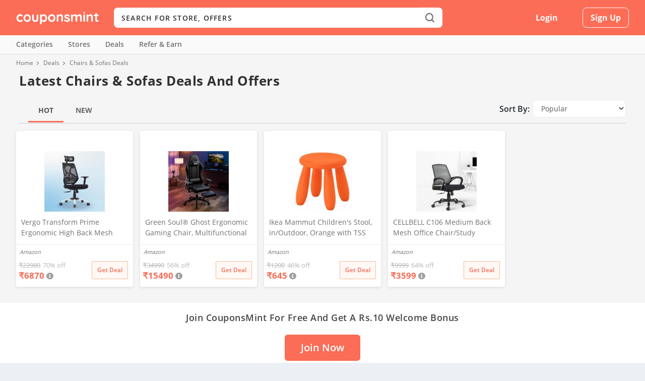

--- FILE ---
content_type: text/html;charset=UTF-8
request_url: https://couponsmint.com/deal/category/chairs-and-sofas
body_size: 14164
content:









<!DOCTYPE html>
<!--[if IE 6]>
<html id="ie6" lang="en-US" prefix="og: http://ogp.me/ns#">
<![endif]-->
<!--[if IE 7]>
<html id="ie7" lang="en-US" prefix="og: http://ogp.me/ns#">
<![endif]-->
<!--[if IE 8]>
<html id="ie8" lang="en-US" prefix="og: http://ogp.me/ns#">
<![endif]-->
<!--[if !(IE 6) | !(IE 7) | !(IE 8)  ]><!-->
<html lang="en-US" prefix="og: http://ogp.me/ns#">
<!--<![endif]-->
<head>
    <meta charset="utf-8">
    <meta http-equiv="X-UA-Compatible" content="IE=edge">
    <meta name="viewport" content="width=device-width, initial-scale=1, shrink-to-fit=no">
    <link rel="shortcut icon" href="/cmint/images/cm-fav.png" />
    








    

    


    


    

    

    

    
        <title>Best Online Chairs & Sofas Deals Today & Discounts Right Now Jan 2026</title>
        <meta name="description" content="Find hot Chairs & Sofas deals in Jan 2026. Get latest Chairs & Sofas deals discounts, offers and more at CouponsMint.com"/>
        <link rel="canonical" href="https://couponsmint.com/deal/category/chairs-and-sofas" />
    

    

    

    


    

    


    

    
    

    

    



    
<link rel="preconnect" href="//www.googletagmanager.com"/>
<link rel="preconnect" href="//maxcdn.bootstrapcdn.com"/>
<link rel="preconnect" href="//apis.google.com"/>
<link rel="preconnect" href="//www.google.com"/>
<link rel="preconnect" href="//www.gstatic.com"/>
<link rel="preconnect" href="//www.googletagservices.com"/>
<link rel="preconnect" href="//fonts.googleapis.com"/>
<link rel="preconnect" href="//fonts.gstatic.com"/>


    <link rel="preload" href="/cmint/fonts/Open_Sans_400.woff2" as="font" type="font/woff2" crossorigin="anonymous">
    <link rel="preload" href="/cmint/fonts/Open_Sans_400.woff" as="font" type="font/woff" crossorigin="anonymous">
    <link rel="preload" href="/cmint/fonts/Open_Sans_400.ttf" as="font" type="font/ttf" crossorigin="anonymous">


    <meta property="og:locale" content="en_US" />
    <meta property="og:type" content="website" />
    <meta property="og:title" content="" />
    <meta property="og:description" content="" />
    <meta property="og:url" content="https://couponsmint.com/" />
    <meta property="og:site_name" content="CouponsMint" />
    <meta name="twitter:card" content="summary" />
    <meta name="twitter:description" content="" />
    <meta name="twitter:title" content="" />
    <meta name="google-signin-client_id" content="374619456560-l3pkt2q3ijd0409h4rl6uho1kgbrpjpj.apps.googleusercontent.com"/>

    <script type="text/javascript">
        var csrfToken = '';
        var csrfHeader = '';
        var topic = "";
        var pTopic = "";
    </script>
    <script type='application/ld+json'>{"@context":"https:\/\/schema.org","@type":"WebSite","@id":"#website","url":"https:\/\/couponsmint.com\/","name":"CouponsMint","potentialAction":{"@type":"SearchAction","target":"https:\/\/couponsmint.com\/?s={search_term_string}","query-input":"required name=search_term_string"}}</script>
    <style>
        @charset 'UTF-8';a,body,div,form,h4,header,html,img,label,li,nav,p,span,ul{margin:0;padding:0;border:0;font:inherit;vertical-align:baseline}h4{padding-bottom:10px;font-family:'Open Sans',sans-serif;font-weight:700;letter-spacing:.5px;line-height:1.3em;text-transform:capitalize}h4{color:#464646}@font-face{font-family:'Open Sans';src:url('/cmint/fonts/Open_Sans_400.eot');src:url('/cmint/fonts/Open_Sans_400.woff2') format("woff2"),url('/cmint/fonts/Open_Sans_400.woff') format("woff"),url('/cmint/fonts/Open_Sans_400.ttf') format("truetype"),url('/cmint/fonts/Open_Sans_400.svg#OpenSans') format('svg');font-weight:400;font-style:normal;font-display:swap}@font-face{font-family:'Open Sans';src:url('/cmint/fonts/Open_Sans_600.eot');src:url('/cmint/fonts/Open_Sans_600.woff2') format("woff2"),url('/cmint/fonts/Open_Sans_600.woff') format("woff"),url('/cmint/fonts/Open_Sans_600.ttf') format("truetype"),url('/cmint/fonts/Open_Sans_600.svg#OpenSans') format('svg');font-weight:600;font-style:normal;font-display:swap}@font-face{font-family:'Open Sans';src:url('/cmint/fonts/Open_Sans_700.eot');src:url('/cmint/fonts/Open_Sans_700.woff2') format("woff2"),url('/cmint/fonts/Open_Sans_700.woff') format("woff"),url('/cmint/fonts/Open_Sans_700.ttf') format("truetype");font-weight:700;font-style:normal;font-display:swap}@font-face{font-family:ET-Extra;src:url('/cmint/fonts/ET-Extra.eot');src:url('/cmint/fonts/ET-Extra.eot?#iefix') format("embedded-opentype"),url('/cmint/fonts/ET-Extra.woff') format("woff"),url('/cmint/fonts/ET-Extra.ttf') format("truetype"),url('/cmint/fonts/ET-Extra.svg#ET-Extra') format("svg");font-weight:400;font-style:normal;font-display:swap}@font-face{font-family:'Font Awesome 5 Free';font-style:normal;font-weight:400;font-display:auto;src:url("https://cdnjs.cloudflare.com/ajax/libs/font-awesome/5.9.0/webfonts/fa-regular-400.eot");src:url("https://cdnjs.cloudflare.com/ajax/libs/font-awesome/5.9.0/webfonts/fa-regular-400.eot?#iefix") format("embedded-opentype"),url("https://cdnjs.cloudflare.com/ajax/libs/font-awesome/5.9.0/webfonts/fa-regular-400.woff2") format("woff2"),url("https://cdnjs.cloudflare.com/ajax/libs/font-awesome/5.9.0/webfonts/fa-regular-400.woff") format("woff"),url("https://cdnjs.cloudflare.com/ajax/libs/font-awesome/5.9.0/webfonts/fa-regular-400.ttf") format("truetype"),url("https://cdnjs.cloudflare.com/ajax/libs/font-awesome/5.9.0/webfonts/fa-regular-400.svg#fontawesome") format("svg")}@font-face{font-family:'Font Awesome 5 Free';font-style:normal;font-weight:900;font-display:auto;src:url("https://cdnjs.cloudflare.com/ajax/libs/font-awesome/5.9.0/webfonts/fa-solid-900.eot");src:url("https://cdnjs.cloudflare.com/ajax/libs/font-awesome/5.9.0/webfonts/fa-solid-900.eot?#iefix") format("embedded-opentype"),url("https://cdnjs.cloudflare.com/ajax/libs/font-awesome/5.9.0/webfonts/fa-solid-900.woff2") format("woff2"),url("https://cdnjs.cloudflare.com/ajax/libs/font-awesome/5.9.0/webfonts/fa-solid-900.woff") format("woff"),url("https://cdnjs.cloudflare.com/ajax/libs/font-awesome/5.9.0/webfonts/fa-solid-900.ttf") format("truetype"),url("https://cdnjs.cloudflare.com/ajax/libs/font-awesome/5.9.0/webfonts/fa-solid-900.svg#fontawesome") format("svg")}a,p{word-break:break-word}#main-content .container{max-width:1220px}img{max-width:100%}body{-moz-osx-font-smoothing:grayscale;-webkit-font-smoothing:antialiased}a,body,div,form,h3,h4,header,html,img,label,li,nav,p,span,ul{margin:0;padding:0;border:0;font:inherit;vertical-align:baseline}body,p,ul{line-height:1.7em}header,nav{display:block}body{color:#20292f;background:#ecf0f5;padding:0;margin:0;font-family:'Open Sans',sans-serif;font-size:16px;font-weight:400}a{text-decoration:none;word-wrap:break-word}h3,h4{padding-bottom:10px;font-family:'Open Sans',sans-serif;font-weight:700;letter-spacing:.5px;line-height:1.3em;text-transform:capitalize}h3{font-size:20px}h4{font-size:18px}h3,h4{color:#464646}ul{list-style:none;padding:.7em 0 .3em 1.143em}p{margin-bottom:1.6em;word-wrap:break-word}p:last-of-type{margin-bottom:0}ul{list-style-type:disc}ul li{margin-bottom:.7em}.clearfix:after{content:'';clear:both;display:block;width:0;height:0;overflow:hidden;visibility:hidden}img{height:auto}input::-webkit-input-placeholder,input[type=text]::-webkit-input-placeholder{color:inherit;font-size:inherit;font-family:inherit;font-weight:600;letter-spacing:1.2px;text-transform:uppercase}input::-moz-placeholder,input[type=text]::-moz-placeholder{color:inherit;font-size:inherit;font-family:inherit;font-weight:600;letter-spacing:1.2px;text-transform:uppercase}input:-ms-input-placeholder,input[type=text]:-ms-input-placeholder{color:inherit;font-size:inherit;font-family:inherit;font-weight:600;letter-spacing:1.2px;text-transform:uppercase}input::-webkit-search-cancel-button,input::-webkit-search-decoration,input::-webkit-search-results-button,input::-webkit-search-results-decoration,input[type=text]::-webkit-search-cancel-button,input[type=text]::-webkit-search-decoration,input[type=text]::-webkit-search-results-button,input[type=text]::-webkit-search-results-decoration{display:none}button{outline:0;display:inline-block;background:rgba(0,0,0,.1);padding:10px 12px;border:0 solid #fff;border-radius:3px;box-shadow:none;color:rgba(0,0,0,.6);font-family:inherit;font-size:inherit;font-weight:600;line-height:normal;text-shadow:none;text-transform:uppercase}#back_to_top{display:block}#back_to_top{z-index:999;position:fixed!important;right:0;bottom:125px;background:rgb(245 116 96);padding:5px;border-radius:3px 0 0 3px;font-size:30px;text-align:center;text-decoration:none;-webkit-transform:translateX(100%);transform:translateX(100%);visibility:hidden}#back_to_top::before{content:'\e630'}#back_to_top.hidden{opacity:0;-webkit-transform:translateX(100%);transform:translateX(100%);visibility:hidden}#back_to_top{color:#fff;position:relative;font-family:ET-Extra!important;speak:none;font-style:normal;font-weight:400;font-variant:normal;text-transform:none;line-height:inherit!important}#page-container{background-color:#f5f5f5}.container{position:relative;width:95%;max-width:1220px;margin:0 auto}#content-area{display:-webkit-box;display:-ms-flexbox;display:flex;-webkit-box-orient:horizontal;-webkit-box-direction:normal;-ms-flex-direction:row;flex-direction:row;-ms-flex-wrap:nowrap;flex-wrap:nowrap;width:100%}*{box-sizing:border-box}.nav li li{padding:0 20px;margin:0}.nav li{position:relative;line-height:1em}.nav li li{position:relative;line-height:2em}.clearfix:after{visibility:hidden;display:block;font-size:0;content:" ";clear:both;height:0}@media only screen and (max-width:1024px){#content-area{display:-webkit-box;display:-ms-flexbox;display:flex;-ms-flex-wrap:wrap;flex-wrap:wrap}}.mfp-hide{display:none!important}button::-moz-focus-inner{padding:0;border:0}#main-content{padding-top:5px}.fa{-moz-osx-font-smoothing:grayscale;-webkit-font-smoothing:antialiased;display:inline-block;font-style:normal;font-variant:normal;text-rendering:auto;line-height:1}.fa-angle-right:before{content:"\f105"}.fa-check:before{content:"\f00c"}.fa{font-family:'Font Awesome 5 Free';font-weight:900}.logo-img{height:auto;vertical-align:middle}.cm-search-inline-black{background-position:center;background-repeat:no-repeat;display:block}.cm-search-inline-black{background-color:#fff;background-image:url([data-uri]);background-size:18px 30px}.pull-left{float:left!important}.pull-right{float:right!important}.text-left{text-align:left!important}.header__top-bar{background-color:#fb6d56;margin:0 0 10px;position:relative;z-index:9999}.header__top-bar .container{height:100%;position:relative}.header__top-bar .header-container{-webkit-align-items:center;align-items:center;display:-webkit-flex;display:-msflex;-webkit-flex-wrap:wrap;flex-wrap:wrap;height:100%;-webkit-justify-content:space-between;justify-content:space-between}.header__top-bar .header-container .cm-logo{margin:0 15px 0 0;width:164px}.header__top-bar .header-container .cm-logo a{display:block}.input-group{position:relative;display:table;border-collapse:separate}@media (min-width:768px){.search-top .input-group .input-group-addon i{height:30px;width:18px}.header__top-bar{height:70px;margin:0}.search-top .input-group .input-group-addon{-webkit-align-items:center;align-items:center;background-color:#fff;border:0;-moz-border-radius:8px;-ms-border-radius:8px;-webkit-border-radius:8px;border-radius:8px;-moz-box-shadow:none;-ms-box-shadow:none;-webkit-box-shadow:none;box-shadow:none;display:-webkit-flex;display:-msflex;display:flex;float:left;height:100%;-webkit-justify-content:center;justify-content:center;outline:0;padding:0;position:absolute;right:0;width:50px;z-index:4}}.search-top{display:-webkit-flex;display:-msflex;display:flex;-webkit-flex-grow:1;flex-grow:1;left:-100%;margin:0;opacity:0;padding:0;position:absolute;top:0;visibility:hidden;width:0;z-index:9999}.search-top #top-search-form{background-color:#fff;width:100%}@media (min-width:768px){.search-top{left:auto;margin:0 15px;opacity:1;position:relative;top:auto;visibility:visible;width:auto}.search-top #top-search-form{-moz-border-radius:8px;-ms-border-radius:8px;-webkit-border-radius:8px;border-radius:8px}}.search-top .search-wrap{display:-webkit-flex;display:-msflex;display:flex;-webkit-flex-direction:row-reverse;flex-direction:row-reverse;-webkit-flex-wrap:wrap;flex-wrap:wrap;width:100%}.search-top .search-wrap .twitter-typeahead{background-color:#fff;-moz-border-radius:8px;-ms-border-radius:8px;-webkit-border-radius:8px;border-radius:8px;display:-webkit-flex;display:-msflex;display:flex;-webkit-flex-grow:1;flex-grow:1;vertical-align:middle;width:100%}.header__top-bar .header-container .top-links{display:-webkit-flex;display:-msflex;display:flex;-webkit-flex-grow:1;flex-grow:1;height:100%}@media (min-width:768px){.header__top-bar .header-container .top-links{-webkit-flex-grow:unset;flex-grow:unset}.header__top-bar .header-container .top-links.guest{width:355px}}.header__top-bar .header-container .top-links .header__top-links-wrap{width:100%}.header__top-bar .header-container .top-links .header__top-links-wrap .header__top-links{-webkit-align-items:center;align-items:center;display:-webkit-flex;display:-msflex;display:flex;-webkit-flex-wrap:wrap;flex-wrap:wrap;height:100%;-webkit-justify-content:flex-end;justify-content:flex-end;margin:0;padding:0;position:relative;width:100%}@media (min-width:768px){.header__top-bar .header-container .top-links .header__top-links-wrap .header__top-links{-webkit-justify-content:space-evenly;justify-content:space-evenly}}.header__top-bar .header-container .top-links .header__top-links-wrap .header__top-links>li{-webkit-align-items:center;align-items:center;display:-webkit-flex;display:-msflex;display:flex;height:100%;-webkit-justify-content:center;justify-content:center;position:relative;vertical-align:middle}.header__top-bar .header-container .top-links .header__top-links-wrap .header__top-links>li:not(.nav-menu-handle):not(.search-handle){display:none}@media (min-width:768px){.header__top-bar .header-container .top-links .header__top-links-wrap .header__top-links>li{-webkit-flex-grow:1;flex-grow:1}.header__top-bar .header-container .top-links .header__top-links-wrap .header__top-links>li:not(.nav-menu-handle):not(.search-handle){display:-webkit-flex;display:-msflex;display:flex}}.header__top-bar .header-container .top-links .header__top-links-wrap .header__top-links>li.signup{-webkit-flex-grow:0;flex-grow:0;-webkit-justify-content:flex-end;justify-content:flex-end;margin-left:15px}.header__top-bar .header-container .top-links .header__top-links-wrap .header__top-links>li:not(.language)>a{-webkit-align-items:center;align-items:center;display:-webkit-flex;display:-msflex;display:flex;font-size:16px;font-weight:500;-webkit-justify-content:center;justify-content:center;position:relative}.header__top-bar .header-container .top-links .header__top-links-wrap .header__top-links>li>a{color:#fff}.header__top-bar .header-container .top-links .header__top-links-wrap .header__top-links>li.signup a{-moz-border-radius:8px;-ms-border-radius:8px;-webkit-border-radius:8px;border-radius:8px;font-weight:800;text-transform:capitalize}.header__top-bar .header-container .top-links .header__top-links-wrap .header__top-links>li.signup a{border:1px solid #fff;background-color:transparent;color:#fff;height:40px;padding:10px 15px}.action{color:#427bf5!important;font-weight:500;outline:0}.search-top .search-wrap #top-search{border:0;-moz-border-radius:8px;-ms-border-radius:8px;-webkit-border-radius:8px;border-radius:8px;background-color:#fff;color:#303030;display:-webkit-flex;display:-msflex;display:flex;-webkit-flex-grow:1;flex-grow:1;font-size:14px;height:50px;padding-left:15px;width:100%;z-index:3}.header-nav{background-color:#fafafa;-moz-box-shadow:0 1px 2px rgba(48,48,48,.1);-ms-box-shadow:0 1px 2px rgba(48,48,48,.1);-webkit-box-shadow:0 1px 2px rgb(48 48 48 / 10%);box-shadow:0 1px 2px rgb(48 48 48 / 10%);margin:0 0 10px;position:relative;z-index:999}@media (min-width:768px){.search-top .search-wrap #top-search{height:40px}.header-nav{margin:0 0 5px}}.header-nav ul{padding:0}.header-nav ul.nav>li{display:inline-block;margin:0 30px 0 0;padding:0;position:relative}.header-nav ul.nav>li>a{-webkit-align-items:center;align-items:center;display:-webkit-flex;display:-msflex;display:flex;font-size:14px;font-weight:600;padding:10px 0;color:#707070}.header-nav ul.nav>li.specials{margin-left:auto;margin-right:0}.header-nav ul.nav>li.specials ol{-webkit-align-items:center;align-items:center;display:-webkit-flex;display:-msflex;display:flex;-webkit-flex-direction:row;flex-direction:row;list-style-type:none;padding:0}.header-nav ul.nav>li.specials .special{margin-right:30px}@-webkit-keyframes jahBounceInDown{60%,75%,90%,from,to{-webkit-animation-timing-function:cubic-bezier(.215,.61,.355,1);animation-timing-function:cubic-bezier(.215,.61,.355,1)}0%{opacity:0;-webkit-transform:translate3d(-50%,-3000px,0);transform:translate3d(-50%,-3000px,0)}60%{opacity:1;-webkit-transform:translate3d(-50%,25px,0);transform:translate3d(-50%,25px,0)}75%{-webkit-transform:translate3d(-50%,-10px,0);transform:translate3d(-50%,-10px,0)}90%{-webkit-transform:translate3d(-50%,5px,0);transform:translate3d(-50%,5px,0)}to{-webkit-transform:translate3d(-50%,0,0);transform:translate3d(-50%,0,0)}}@keyframes jahBounceInDown{60%,75%,90%,from,to{-webkit-animation-timing-function:cubic-bezier(.215,.61,.355,1);animation-timing-function:cubic-bezier(.215,.61,.355,1)}0%{opacity:0;-webkit-transform:translate3d(-50%,-3000px,0);transform:translate3d(-50%,-3000px,0)}60%{opacity:1;-webkit-transform:translate3d(-50%,25px,0);transform:translate3d(-50%,25px,0)}75%{-webkit-transform:translate3d(-50%,-10px,0);transform:translate3d(-50%,-10px,0)}90%{-webkit-transform:translate3d(-50%,5px,0);transform:translate3d(-50%,5px,0)}to{-webkit-transform:translate3d(-50%,0,0);transform:translate3d(-50%,0,0)}}#jah-subscription-prompt .jahanimated{-webkit-animation-duration:1s;animation-duration:1s;-webkit-animation-fill-mode:both;animation-fill-mode:both}#jah-subscription-prompt .jah_prompt_containr{webkit-animation-name:jahBounceInDown;animation-name:jahBounceInDown;webkit-animation-duration:.8s;animation-duration:.8s;-webkit-animation-fill-mode:none;animation-fill-mode:none;position:fixed;top:0;left:50%;background:#f9f9f9;width:430px;height:auto;padding:0;border-radius:0 0 4px 4px;font-family:'Open Sans',sans-serif;z-index:9999999999;box-shadow:0 0 30px rgba(0,0,0,.1);transform:translate(-50%,0);border:1px solid #e6e6e6;padding-bottom:6px}#jah-subscription-prompt .prompt_continer_pdng .jah_img_container{float:left;width:17%;height:100%;padding-left:10px}#jah-subscription-prompt .jah_text_container .jah-dialog-text{overflow:hidden;text-overflow:ellipsis;word-wrap:break-word;color:#5a5a5a;font-size:14px;font-weight:700;line-height:1.4em;margin-bottom:8px;display:-webkit-box;-webkit-line-clamp:2;max-height:42px;-webkit-box-orient:vertical;text-align:left}#jah-subscription-prompt .prompt_continer_pdng .jah_text_container{width:80%;float:right;color:#fff;text-align:left}#jah-subscription-prompt .jah_text_container .jah_description{text-align:left;line-height:16px;word-wrap:break-word;text-overflow:ellipsis;max-height:30px;display:-webkit-box;-webkit-line-clamp:2;-webkit-box-orient:vertical;overflow:hidden;word-wrap:break-word;color:#878484;font-weight:400;font-size:12px}#jah-subscription-prompt .jah_prompt_containr .jah_buttons_container{padding-top:10px;padding-right:10px;text-align:right}#jah-subscription-prompt .jah_buttons_container a.jah_allow_button{white-space:nowrap;background:#0e53a1;display:inline-block;text-align:center;vertical-align:middle;line-height:1;font-size:12px;letter-spacing:1px;min-width:85px;max-width:120px;background-image:none;color:#fff;padding:10px 5px;text-overflow:ellipsis;border-radius:4px;overflow:hidden;text-decoration:none}#jah-subscription-prompt .jah_buttons_container a.jah_block_button{margin:6px;white-space:nowrap;overflow:hidden;border:1px solid #bdbdbd;color:grey;display:inline-block;text-align:center;vertical-align:middle;line-height:1;font-size:12px;letter-spacing:1px;min-width:85px;max-width:120px;background-image:none;background:0;padding:10px 5px;text-overflow:ellipsis;border-radius:4px;text-decoration:none}#jah-subscription-prompt .jah_prompt_containr .prompt_continer_pdng{width:100%;padding:10px 0;float:left}@media screen and (max-width:500px){#jah-subscription-prompt .jah_text_container .jah-dialog-text{font-size:15px;line-height:20px}#jah-subscription-prompt .jah_text_container .jah_description{line-height:16px;font-size:13px;max-height:30px}#jah-subscription-prompt .jah_buttons_container a.jah_allow_button{font-weight:600;min-width:80px;max-width:100px;white-space:nowrap;overflow:hidden;font-size:12px}#jah-subscription-prompt .jah_buttons_container a.jah_block_button{font-weight:600;min-width:80px;max-width:100px;white-space:nowrap;overflow:hidden;font-size:12px}#jah-subscription-prompt .jah_prompt_containr{position:fixed;top:auto;bottom:0;width:100%;padding:10px 0;padding-bottom:4px}#jah-subscription-prompt .prompt_continer_pdng .jah_img_container{padding-left:10px}#jah-subscription-prompt .prompt_continer_pdng .jah_text_container{padding-right:10px;width:74%}}@media only screen and (max-width:800px) and (min-width:601px){#jah-subscription-prompt .jah_prompt_containr{webkit-animation-name:jahBounceInDown;animation-name:jahBounceInDown;webkit-animation-duration:.8s;animation-duration:.8s;-webkit-animation-fill-mode:none;animation-fill-mode:none;position:fixed;top:0;left:50%;background:#f9f9f9;width:430px;height:auto;padding:0;border-radius:0 0 4px 4px;font-family:'Open Sans',sans-serif;z-index:9999999999;box-shadow:0 0 30px rgba(0,0,0,.1);transform:translate(-50%,0);border:1px solid #e6e6e6;padding-bottom:6px}}
        ol,ul{list-style: none}
    </style>
    <link rel="stylesheet" type="text/css" href="/cmint/css/cm.css?v=1.4">
    <link rel="stylesheet" href="https://cdnjs.cloudflare.com/ajax/libs/font-awesome/5.9.0/css/all.css">
    <link rel="stylesheet" type="text/css" href="//cdn.jsdelivr.net/npm/slick-carousel@1.8.1/slick/slick.css"/>
    <link rel="stylesheet" href="/cmint/css/easy-autocomplete.min.css">
    <link rel="stylesheet" href="/cmint/css/simple-notify.min.css">
    <!-- Global site tag (gtag.js) - Google Analytics -->
<script async src="https://www.googletagmanager.com/gtag/js?id=G-KZKNZ6X7Q7"></script>
<script>
    var host = window.location.hostname;
    if(host != "localhost"){
        window.dataLayer = window.dataLayer || [];
        function gtag(){dataLayer.push(arguments);}
        gtag('js', new Date());

        gtag('config', 'G-KZKNZ6X7Q7');
    }
</script>

</head>
<body class="page-template-default body-store page page-id-14908 theme-Extra woocommerce-js et_extra et_fixed_nav et_smooth_scroll et_pb_gutters3 et_primary_nav_dropdown_animation_flipInX et_secondary_nav_dropdown_animation_Default et_includes_sidebar et-db chrome">

<div id="page-container" class="page-container">
    


<div class="site-overlay"></div>
<header>
    <div class="header__top-bar" id="header">
        <div class="container">
            <div class="header-container clearfix">
                <div class="cm-logo pull-left text-left">
                    <a rel="home" href="/"><img alt="CouponsMint" class="logo-img" src="/cmint/images/couponsmint.png"/></a>
                </div>
                <div class="search-top">
                    <form action="/search" id="top-search-form" class="store-search text-left">
                        <div class="input-group search-wrap">
                            <button type="submit" class="input-group-addon"><i class="cm-search-inline-black"></i></button>
                            <span class="twitter-typeahead">
                                <input type="text" name="q" required placeholder="Search for store, offers" autocomplete="off" id="top-search"  class="">
                            </span>
                        </div>
                    </form>
                </div>
                <div class="top-links guest pull-right">
                    <div class="header__top-links-wrap">
                        
                            
                            
                                <ul class="header__top-links pull-right">
                                    <li></li>
                                    <li></li>
                                    <li class="signin">
                                        <a class="loginbox signin_model">Login</a>
                                    </li>
                                    <li class="signup">
                                        <a class="signupbox signup_model">Sign Up</a>
                                    </li>
                                </ul>
                            
                        

                    </div>
                </div>
            </div>
        </div>
    </div>
    <nav class="header-nav">
        <div class="container">

            <ul class="nav links clearfix">
                <li>
                    <a href="/categories">Categories</a>
                </li>
                <li>
                    <a href="/stores">Stores</a>
                </li>
                <li>
                    <a href="/deals">Deals</a>
                </li>
                <li>
                    <a href="/refer-and-earn"><b>Refer & Earn</b></a>
                    <!--<a href="/referral-giveaway"><b>Referral Giveaway</b></a>-->
                </li>
                <!--
                <li>
                    <a href="/earn-free-cash/cmint-mail"><b>Earn Free Cash</b></a>
                </li>
                -->

    

                <li class="specials">
                    <ol>
                        <li class="special"></li>
                        <li class="special"></li>
                    </ol>
                </li>
            </ul>
        </div>
    </nav>
</header>

<script type="text/javascript">

</script>
    









<nav class="breadcrumb">
    <div class="container">
        <div class="cm-row">
            <div class="cm-col-xs-12 no-lpadd">
                <ol itemscope="" itemtype="http://schema.org/BreadcrumbList">
                    <li itemprop="itemListElement" itemscope="" itemtype="http://schema.org/ListItem"><a itemprop="item" href="https://couponsmint.com"><span itemprop="name">Home</span></a><meta itemprop="position" content="1"></li>
                    <li itemprop="itemListElement" itemscope="" itemtype="http://schema.org/ListItem"><a itemprop="item" href="https://couponsmint.com/deals"><span itemprop="name">Deals</span></a><meta itemprop="position" content="2"></li>
                    <li itemprop="itemListElement" itemscope="" itemtype="http://schema.org/ListItem"><span itemprop="name">Chairs & Sofas Deals</span><meta itemprop="position" content="3"></li>
                </ol>
            </div>
        </div>
    </div>
</nav>
<div id="main-content">
    <div class="container">
        <div class="cm-row">

            <div class="cm-col-sm-12 cm-col-lg-12 cm-col-xs-12 no-padding" style="height: 90px">
                <h1>Latest Chairs & Sofas Deals and Offers</h1>
                <div class="cm-main-col-12 inner-nav">
                    <ul class="nav nav-tabs">
                        
                            
                                <li class="active"><a href="/deal/category/chairs-and-sofas">Hot</a></li>
                                <li><a href="/deal/category/chairs-and-sofas/new">New</a></li>
                            
                            
                            
                        
                        <li style="float: right; ">
                            <div class="sortby">
                                <span>Sort By:</span>
                                <select id="sortby" name="sortby">
                                    <option>Popular</option>
                                    <option value="DISCOUNT_ASC">Discount - Low to High</option>
                                    <option value="DISCOUNT_DESC">Discount - High to Low</option>
                                    <option value="PRICE_ASC">Price - Low to High</option>
                                    <option value="PRICE_DESC">Price - High to Low</option>
                                </select>
                            </div>

                        </li>
                    </ul>

                </div>
            </div>
            <div class="cm-col-sm-12 cm-col-lg-12 cm-col-xs-12 pd-lr0">

                <div class="deals-container clearfix">
                    <div class="margin" id="deals">
                        
                            <div class="deal-card-holder">
                                <div class="deal-card height-auto">
                                    <p class="img-container">
                                        <a href="/deal/vergo-transform-prime-ergonomic-high-back-mesh-office-chair-lumbar-support-adjustable-2d-armrests-multi-lock-synchro-mechanism-metal-base-home-office-desk-chair-3-years-warranty-black">
                                            <img src="https://couponsmint.com/cmint/images/deal/cp/9h/cp9h2r6i8xkruxm5ahbufg-md.jpg">
                                        </a>
                                    </p>
                                    <p class="card-title">
                                        <a title="Vergo Transform Prime Ergonomic High Back Mesh Office Chair | Lumbar Support, Adjustable 2D Armrests, Multi Lock Synchro Mechanism, Metal Base | Home Office Desk Chair, 3 Years Warranty (Black)" href="/deal/vergo-transform-prime-ergonomic-high-back-mesh-office-chair-lumbar-support-adjustable-2d-armrests-multi-lock-synchro-mechanism-metal-base-home-office-desk-chair-3-years-warranty-black">Vergo Transform Prime Ergonomic High Back Mesh Office Chair | Lumbar Support, Adjustable 2D Armrests, Multi Lock Synchro Mechanism, Metal Base | Home Office Desk Chair, 3 Years Warranty (Black)</a>
                                    </p>
                                    <div class="deal-col12 store-info">
                                        <div class="store deal-col5">
                                            <p class="store-name">
                                                <a href="/amazon-coupons?type=deals">Amazon</a>
                                            </p>
                                        </div>
                                        <div class="added-info deal-col5">
                                            <p class="time-ago"></p>
                                        </div>
                                    </div>
                                    <div class="deal-col12 no-padding get-deal-box">
                                        <div class="deal-col7 no-padding price-holder">
                                            <div class="deal-col12 no-padding price-cont">
                                                
                                                    
                                                    
                                                        <p class="mrp"><del><i>₹</i>22980</del><span class="off">70% off</span></p>
                                                        <p class="ptp"><i>₹</i>6870</p>
                                                        <div data-html="true" data-toggle="tooltip" data-placement="top" data-boundary="window" data-offset="0,10" title="" data-original-title="Price as of 2026-01-21 14:25:29 <br></div>Product prices and availability are accurate as of the date/time indicated and are subject to change. Any price and availability information displayed on Amazon.in at the time of purchase will apply to the purchase of this product.">
                                                            <i class="fa fa-info-circle" style="color: #9e9fa0; font-size: 14px; margin: 4px !important; position: absolute;" aria-hidden="true"></i>
                                                        </div>
                                                    
                                                

                                            </div>
                                        </div>
                                        <div class="deal-col5 no-padding get-deal">
                                            <a target="_blank" href="/deal/shop-now?id=CKci75hWHW7u9z9SXSbqNw==&s=amazon" class="btn">Get Deal</a>
                                        </div>
                                    </div>
                                </div>

                            </div>

                        
                            <div class="deal-card-holder">
                                <div class="deal-card height-auto">
                                    <p class="img-container">
                                        <a href="/deal/green-soul-ghost-ergonomic-gaming-chair-multifunctional-computer-chair-with-premium-pu-leather-upholstery-4d-armrest-integrated-footrest-sturdy-metal-base-180-back-recline-black">
                                            <img src="https://couponsmint.com/cmint/images/deal/wk/hj/wkhj1ldzoikfcaddpaeifq-md.jpg">
                                        </a>
                                    </p>
                                    <p class="card-title">
                                        <a title="Green Soul® Ghost Ergonomic Gaming Chair, Multifunctional Computer Chair with Premium PU Leather Upholstery, 4D Armrest, Integrated Footrest, Sturdy Metal Base& 180° Back Recline (Black)" href="/deal/green-soul-ghost-ergonomic-gaming-chair-multifunctional-computer-chair-with-premium-pu-leather-upholstery-4d-armrest-integrated-footrest-sturdy-metal-base-180-back-recline-black">Green Soul® Ghost Ergonomic Gaming Chair, Multifunctional Computer Chair with Premium PU Leather Upholstery, 4D Armrest, Integrated Footrest, Sturdy Metal Base& 180° Back Recline (Black)</a>
                                    </p>
                                    <div class="deal-col12 store-info">
                                        <div class="store deal-col5">
                                            <p class="store-name">
                                                <a href="/amazon-coupons?type=deals">Amazon</a>
                                            </p>
                                        </div>
                                        <div class="added-info deal-col5">
                                            <p class="time-ago"></p>
                                        </div>
                                    </div>
                                    <div class="deal-col12 no-padding get-deal-box">
                                        <div class="deal-col7 no-padding price-holder">
                                            <div class="deal-col12 no-padding price-cont">
                                                
                                                    
                                                    
                                                        <p class="mrp"><del><i>₹</i>34990</del><span class="off">56% off</span></p>
                                                        <p class="ptp"><i>₹</i>15490</p>
                                                        <div data-html="true" data-toggle="tooltip" data-placement="top" data-boundary="window" data-offset="0,10" title="" data-original-title="Price as of 2026-01-21 14:36:42 <br></div>Product prices and availability are accurate as of the date/time indicated and are subject to change. Any price and availability information displayed on Amazon.in at the time of purchase will apply to the purchase of this product.">
                                                            <i class="fa fa-info-circle" style="color: #9e9fa0; font-size: 14px; margin: 4px !important; position: absolute;" aria-hidden="true"></i>
                                                        </div>
                                                    
                                                

                                            </div>
                                        </div>
                                        <div class="deal-col5 no-padding get-deal">
                                            <a target="_blank" href="/deal/shop-now?id=BCHiBBKDJLhnDjC4dizhDA==&s=amazon" class="btn">Get Deal</a>
                                        </div>
                                    </div>
                                </div>

                            </div>

                        
                            <div class="deal-card-holder">
                                <div class="deal-card height-auto">
                                    <p class="img-container">
                                        <a href="/deal/ikea-mammut-childrens-stool-in-outdoor-orange-with-tss-cotton-balls-5-pieces">
                                            <img src="https://couponsmint.com/cmint/images/deal/cx/zf/cxzf9zxlorhfei6jlhfyiq-md.jpg">
                                        </a>
                                    </p>
                                    <p class="card-title">
                                        <a title="Ikea Mammut Children's Stool, in/Outdoor, Orange with TSS Cotton Balls (5 Pieces)" href="/deal/ikea-mammut-childrens-stool-in-outdoor-orange-with-tss-cotton-balls-5-pieces">Ikea Mammut Children's Stool, in/Outdoor, Orange with TSS Cotton Balls (5 Pieces)</a>
                                    </p>
                                    <div class="deal-col12 store-info">
                                        <div class="store deal-col5">
                                            <p class="store-name">
                                                <a href="/amazon-coupons?type=deals">Amazon</a>
                                            </p>
                                        </div>
                                        <div class="added-info deal-col5">
                                            <p class="time-ago"></p>
                                        </div>
                                    </div>
                                    <div class="deal-col12 no-padding get-deal-box">
                                        <div class="deal-col7 no-padding price-holder">
                                            <div class="deal-col12 no-padding price-cont">
                                                
                                                    
                                                    
                                                        <p class="mrp"><del><i>₹</i>1200</del><span class="off">46% off</span></p>
                                                        <p class="ptp"><i>₹</i>645</p>
                                                        <div data-html="true" data-toggle="tooltip" data-placement="top" data-boundary="window" data-offset="0,10" title="" data-original-title="Price as of 2026-01-21 14:51:54 <br></div>Product prices and availability are accurate as of the date/time indicated and are subject to change. Any price and availability information displayed on Amazon.in at the time of purchase will apply to the purchase of this product.">
                                                            <i class="fa fa-info-circle" style="color: #9e9fa0; font-size: 14px; margin: 4px !important; position: absolute;" aria-hidden="true"></i>
                                                        </div>
                                                    
                                                

                                            </div>
                                        </div>
                                        <div class="deal-col5 no-padding get-deal">
                                            <a target="_blank" href="/deal/shop-now?id=J6NN9xrYfdNA9VFfHwnZSA==&s=amazon" class="btn">Get Deal</a>
                                        </div>
                                    </div>
                                </div>

                            </div>

                        
                            <div class="deal-card-holder">
                                <div class="deal-card height-auto">
                                    <p class="img-container">
                                        <a href="/deal/cellbell-c106-medium-back-mesh-office-chair-study-chair-revolving-chair-computer-chair-for-work-from-home-metal-base-height-adjustable-reclining-chair-grey">
                                            <img src="https://couponsmint.com/cmint/images/deal/hq/ml/hqmly0xzx5z0u8x0we2hfg-md.jpg">
                                        </a>
                                    </p>
                                    <p class="card-title">
                                        <a title="CELLBELL C106 Medium Back Mesh Office Chair/Study Chair/Revolving Chair/Computer Chair for Work from Home Metal Base Height Adjustable Reclining Chair [Grey]" href="/deal/cellbell-c106-medium-back-mesh-office-chair-study-chair-revolving-chair-computer-chair-for-work-from-home-metal-base-height-adjustable-reclining-chair-grey">CELLBELL C106 Medium Back Mesh Office Chair/Study Chair/Revolving Chair/Computer Chair for Work from Home Metal Base Height Adjustable Reclining Chair [Grey]</a>
                                    </p>
                                    <div class="deal-col12 store-info">
                                        <div class="store deal-col5">
                                            <p class="store-name">
                                                <a href="/amazon-coupons?type=deals">Amazon</a>
                                            </p>
                                        </div>
                                        <div class="added-info deal-col5">
                                            <p class="time-ago"></p>
                                        </div>
                                    </div>
                                    <div class="deal-col12 no-padding get-deal-box">
                                        <div class="deal-col7 no-padding price-holder">
                                            <div class="deal-col12 no-padding price-cont">
                                                
                                                    
                                                    
                                                        <p class="mrp"><del><i>₹</i>9999</del><span class="off">64% off</span></p>
                                                        <p class="ptp"><i>₹</i>3599</p>
                                                        <div data-html="true" data-toggle="tooltip" data-placement="top" data-boundary="window" data-offset="0,10" title="" data-original-title="Price as of 2026-01-21 14:52:06 <br></div>Product prices and availability are accurate as of the date/time indicated and are subject to change. Any price and availability information displayed on Amazon.in at the time of purchase will apply to the purchase of this product.">
                                                            <i class="fa fa-info-circle" style="color: #9e9fa0; font-size: 14px; margin: 4px !important; position: absolute;" aria-hidden="true"></i>
                                                        </div>
                                                    
                                                

                                            </div>
                                        </div>
                                        <div class="deal-col5 no-padding get-deal">
                                            <a target="_blank" href="/deal/shop-now?id=VOMR2-AZEfWOfFtlzMAqMA==&s=amazon" class="btn">Get Deal</a>
                                        </div>
                                    </div>
                                </div>

                            </div>

                        
                        
                            
                            
                                <input type="hidden" class="nextPage" value="-1">
                            
                        
                    </div>
                </div>
            </div>
        </div>
        

    </div><!--.container-->
</div><!--#main-content-->



<!-- div to display the UI to allow the request for permission to
notify the user. This is shown if the app has not yet been
granted permission to notify. -->
<div id="permission_div" style="display: none;">
    <h4>Needs Permission</h4>
    <p id="token"></p>
    <button class="mdl-button mdl-js-button mdl-button--raised mdl-button--colored"
            onclick="requestPermission()">Request Permission</button>
</div>
<!-- div to display messages received by this app. -->
<div id="messages"></div>





<div id="jahmiddle-box" style="display: none;">
    <style>@-webkit-keyframes jahBounceInDown{60%,75%,90%,from,to{-webkit-animation-timing-function:cubic-bezier(.215,.61,.355,1);animation-timing-function:cubic-bezier(.215,.61,.355,1)}0%{opacity:0;-webkit-transform:translate3d(-50%,-3000px,0);transform:translate3d(-50%,-3000px,0)}60%{opacity:1;-webkit-transform:translate3d(-50%,25px,0);transform:translate3d(-50%,25px,0)}75%{-webkit-transform:translate3d(-50%,-10px,0);transform:translate3d(-50%,-10px,0)}90%{-webkit-transform:translate3d(-50%,5px,0);transform:translate3d(-50%,5px,0)}to{-webkit-transform:translate3d(-50%,0,0);transform:translate3d(-50%,0,0)}}@keyframes jahBounceInDown{60%,75%,90%,from,to{-webkit-animation-timing-function:cubic-bezier(.215,.61,.355,1);animation-timing-function:cubic-bezier(.215,.61,.355,1)}0%{opacity:0;-webkit-transform:translate3d(-50%,-3000px,0);transform:translate3d(-50%,-3000px,0)}60%{opacity:1;-webkit-transform:translate3d(-50%,25px,0);transform:translate3d(-50%,25px,0)}75%{-webkit-transform:translate3d(-50%,-10px,0);transform:translate3d(-50%,-10px,0)}90%{-webkit-transform:translate3d(-50%,5px,0);transform:translate3d(-50%,5px,0)}to{-webkit-transform:translate3d(-50%,0,0);transform:translate3d(-50%,0,0)}}#jah-subscription-prompt .jahanimated{-webkit-animation-duration:1s;animation-duration:1s;-webkit-animation-fill-mode:both;animation-fill-mode:both}#jah-subscription-prompt .jah_prompt_containr{webkit-animation-name:jahBounceInDown;animation-name:jahBounceInDown;webkit-animation-duration:.8s;animation-duration:.8s;-webkit-animation-fill-mode:none;animation-fill-mode:none;position:fixed;top:0;left:50%;background:#f9f9f9;width:430px;height:auto;padding:0;border-radius:0 0 4px 4px;font-family:'Open Sans',sans-serif;z-index:9999999999;box-shadow:0 0 30px rgba(0,0,0,.1);transform:translate(-50%,0);border:1px solid #e6e6e6;padding-bottom:6px}#jah-subscription-prompt .prompt_continer_pdng .jah_img_container{float:left;width:17%;height:100%;padding-left:10px}#jah-subscription-prompt .jah_text_container .jah-dialog-text{overflow:hidden;text-overflow:ellipsis;word-wrap:break-word;color:#5a5a5a;font-size:14px;font-weight:700;line-height:1.4em;margin-bottom:8px;display:-webkit-box;-webkit-line-clamp:2;max-height:42px;-webkit-box-orient:vertical;text-align:left}#jah-subscription-prompt .prompt_continer_pdng .jah_text_container{width:80%;float:right;color:#fff;text-align:left}#jah-subscription-prompt .jah_text_container .jah_description{text-align:left;line-height:16px;word-wrap:break-word;text-overflow:ellipsis;max-height:30px;display:-webkit-box;-webkit-line-clamp:2;-webkit-box-orient:vertical;overflow:hidden;word-wrap:break-word;color:#878484;font-weight:400;font-size:12px}#jah-subscription-prompt .jah_prompt_containr .jah_buttons_container{padding-top:10px;padding-right:10px;text-align:right}#jah-subscription-prompt .jah_buttons_container a.jah_allow_button{white-space:nowrap;background:#0e53a1;display:inline-block;text-align:center;vertical-align:middle;line-height:1;font-size:12px;letter-spacing:1px;min-width:85px;max-width:120px;cursor:pointer;background-image:none;color:#fff;padding:10px 5px;text-overflow:ellipsis;border-radius:4px;overflow:hidden;text-decoration:none}#jah-subscription-prompt .jah_buttons_container a.jah_allow_button:hover{background:#2973c5;color:#fff}#jah-subscription-prompt .jah_buttons_container a.jah_block_button{margin:6px;white-space:nowrap;overflow:hidden;border:1px solid #bdbdbd;color:grey;display:inline-block;text-align:center;vertical-align:middle;line-height:1;font-size:12px;letter-spacing:1px;min-width:85px;max-width:120px;cursor:pointer;background-image:none;background:0;padding:10px 5px;text-overflow:ellipsis;border-radius:4px;text-decoration:none}#jah-subscription-prompt .jah_buttons_container a.jah_block_button:hover{color:#fff;background:#bbb}#jah-subscription-prompt .jah_prompt_containr .jahbranding{width:auto;margin-right:8px;margin-bottom:-2px;float:right}#jah-subscription-prompt .jah_prompt_containr .prompt_continer_pdng{width:100%;padding:10px 0;float:left}#jah-subscription-prompt .jah_prompt_containr .pwrd-img{padding-left:10px;float:left;margin-top:2.6%}#jah-subscription-prompt .jah_prompt_containr .d-display{display:block}#jah-subscription-prompt .jah_prompt_containr .m-display{display:none}@media screen and (max-width:500px){#jah-subscription-prompt .jah_prompt_containr .d-display{display:none}#jah-subscription-prompt .jah_prompt_containr .m-display{display:block}#jah-subscription-prompt .jah_text_container .jah-dialog-text{font-size:15px;line-height:20px}#jah-subscription-prompt .jah_text_container .jah_description{line-height:16px;font-size:13px;max-height:30px}#jah-subscription-prompt .jah_buttons_container a.jah_allow_button{font-weight:600;min-width:80px;max-width:100px;white-space:nowrap;overflow:hidden;font-size:12px}#jah-subscription-prompt .jah_buttons_container a.jah_block_button{font-weight:600;min-width:80px;max-width:100px;white-space:nowrap;overflow:hidden;font-size:12px}#jah-subscription-prompt .jah_prompt_containr{position:fixed;top:auto;bottom:0;width:100%;padding:10px 0;padding-bottom:4px}#jah-subscription-prompt .prompt_continer_pdng .jah_img_container{padding-left:10px}#jah-subscription-prompt .prompt_continer_pdng .jah_text_container{padding-right:10px;width:74%}}@media only screen and (max-width:800px) and (min-width:601px){#jah-subscription-prompt .jah_prompt_containr{webkit-animation-name:jahBounceInDown;animation-name:jahBounceInDown;webkit-animation-duration:.8s;animation-duration:.8s;-webkit-animation-fill-mode:none;animation-fill-mode:none;position:fixed;top:0;left:50%;background:#f9f9f9;width:430px;height:auto;padding:0;border-radius:0 0 4px 4px;font-family:'Open Sans',sans-serif;z-index:9999999999;box-shadow:0 0 30px rgba(0,0,0,.1);transform:translate(-50%,0);border:1px solid #e6e6e6;padding-bottom:6px}}</style>
    <div id="jah-subscription-prompt">
        <div class="jah_prompt_containr jahanimated jahBounceInDown">
            <div class="prompt_continer_pdng jah-inline">
                <div class="jah_img_container">
                    <img class="jah_img" src="/cmint/images/bell.png" width="60" height="60">
                </div>
                <div class="jah_text_container">
                    <div class="jah-dialog-text">Click on allow to subscribe to free job alerts</div>
                    <div class="jah_description">Stay updated with the latest job notifications on our site</div>
                </div>
            </div>
            <div style="width: 100%;">
                <div class="jah_buttons_container">
                    <a onclick="jahOpenPopup();" href="javascript:void(0)" class="jah_allow_button">Allow</a> <a onclick="jahCloseDialog();" href="javascript:void(0)" class="jah_block_button">Later</a>
                </div>
            </div>
        </div>
    </div>
</div>
<div id="signup_popup" class="mfp-hide">

    <div class="signup-box clearfix">

        <div class="header">
            <div class="container">
                <i class="mfp-close mfp-custom-close" id="mfp-custom-close" style="top: -35px; left: 370px"></i>
                <div class="cm-logo">
                    <img src="/cmint/images/couponsmint2.png" height="26">
                </div>
                <div class="subheader">
                    <p>
                        Join CouponsMint and Get a <strong>Rs.10</strong> Welcome Bonus.
                    </p>
                </div>
            </div>
        </div>
        <div class="body">
            <div class="container">
                <a href="/oauth/google-signin" class="btn btn-google btn-block">
                    <span class="gi"> <svg viewBox="0 0 533.5 544.3" xmlns="http://www.w3.org/2000/svg"><path d="M533.5 278.4c0-18.5-1.5-37.1-4.7-55.3H272.1v104.8h147c-6.1 33.8-25.7 63.7-54.4 82.7v68h87.7c51.5-47.4 81.1-117.4 81.1-200.2z" fill="#4285f4"></path><path d="M272.1 544.3c73.4 0 135.3-24.1 180.4-65.7l-87.7-68c-24.4 16.6-55.9 26-92.6 26-71 0-131.2-47.9-152.8-112.3H28.9v70.1c46.2 91.9 140.3 149.9 243.2 149.9z" fill="#34a853"></path><path d="M119.3 324.3c-11.4-33.8-11.4-70.4 0-104.2V150H28.9c-38.6 76.9-38.6 167.5 0 244.4l90.4-70.1z" fill="#fbbc04"></path><path d="M272.1 107.7c38.8-.6 76.3 14 104.4 40.8l77.7-77.7C405 24.6 339.7-.8 272.1 0 169.2 0 75.1 58 28.9 150l90.4 70.1c21.5-64.5 81.8-112.4 152.8-112.4z" fill="#ea4335"></path></svg> </span>
                    Sign Up with Google
                </a>
            </div>

        </div>
        <p class="agreement">By joining, you agree to our <a>Privacy Policy</a> and <a>Terms of Use</a>.</p>
        <div class="footer">
            <div class="container">
                <div class="cm-row">
                    <div class="cm-col-xs-12"> All ready a user? <a class="loginbox various link signin_model" href="https://couponsmint.com/login">Log In</a></div>
                </div>
            </div>
        </div>
    </div>
</div>

<div id="login_popup" class="mfp-hide">

    <div class="signup-box clearfix">
        <div class="container">
            <div class="header">

                <i class="mfp-close mfp-custom-close" style="top: -5px; left: 370px"></i>
                <div class="cm-logo">
                    <img src="/cmint/images/couponsmint2.png" height="26">
                </div>
            </div>
            <div class="body">
                <a href="/oauth/google-signin" class="btn btn-google btn-block">
                    <span class="gi"> <svg viewBox="0 0 533.5 544.3" xmlns="http://www.w3.org/2000/svg"><path d="M533.5 278.4c0-18.5-1.5-37.1-4.7-55.3H272.1v104.8h147c-6.1 33.8-25.7 63.7-54.4 82.7v68h87.7c51.5-47.4 81.1-117.4 81.1-200.2z" fill="#4285f4"></path><path d="M272.1 544.3c73.4 0 135.3-24.1 180.4-65.7l-87.7-68c-24.4 16.6-55.9 26-92.6 26-71 0-131.2-47.9-152.8-112.3H28.9v70.1c46.2 91.9 140.3 149.9 243.2 149.9z" fill="#34a853"></path><path d="M119.3 324.3c-11.4-33.8-11.4-70.4 0-104.2V150H28.9c-38.6 76.9-38.6 167.5 0 244.4l90.4-70.1z" fill="#fbbc04"></path><path d="M272.1 107.7c38.8-.6 76.3 14 104.4 40.8l77.7-77.7C405 24.6 339.7-.8 272.1 0 169.2 0 75.1 58 28.9 150l90.4 70.1c21.5-64.5 81.8-112.4 152.8-112.4z" fill="#ea4335"></path></svg> </span>
                    Login with Google
                </a>

                <div class="or text-center">or</div>

                <form method="post" action="/login" id="loginForm">
                    <div class="form-group"><input required type="text" class="form-control" name="email" autocomplete="off" placeholder="Email"></div>
                    <div class="form-group optional"><input required type="password" class="form-control" name="password" autocomplete="off" placeholder="Password"></div>
                    <div class="form-group"><button type="button" id="loginBtn" class="btn">Log In</button></div>
                    <div class="form-group"><label class="error" id="loginMsg" style="display: none;">Invalid Login</label></div>
                </form>
                <div class="actions double">
                    <a></a>
                    <a class="action link forgot-password forgot-pwd-model" >Forgot Password?</a>
                </div>
            </div>
        </div>
        <div class="footer">
            <div class="container">
                <div class="cm-row">
                    <div class="cm-col-xs-12"> Not a member? <a class="loginbox various link signup_model" href="https://couponsmint.com/signup">Sign Up</a></div>
                </div>
            </div>
        </div>
    </div>
</div>


<div id="forgotpwd_popup" class="mfp-hide">

    <div class="signup-box clearfix">
        <div class="container">
            <div class="header">

                <i class="mfp-close mfp-custom-close" style="top: -5px; left: 370px"></i>
                <div class="cm-logo">
                    <img src="/cmint/images/couponsmint2.png" height="26">
                </div>
                <div class="subheader" id="forgotPwdSubHeader">
                    Please enter your registered email address and we will send you reset password link
                </div>
            </div>
            <div class="body">
                <p id="successMsg">
                </p>
                <form method="post" action="/forgot-pwd" id="forgotPwdForm">
                    <div class="form-group">
                        <input required type="text" class="form-control" name="email" autocomplete="off" placeholder="Email">

                    </div>
                    <div class="form-group"><button type="button" class="btn" id="forgotPwdBtn">Send Recovery Link</button></div>
                    <div class="form-group">
                        <label id="fPwdEmailError" class="error" style="display: none"></label>
                        <label id="fPwdEmailSuccess" class="success" style="display: none;"></label>
                    </div>
                </form>
            </div>
        </div>
        <div class="footer">
            <div class="container">
                <div class="cm-row">
                    <div class="cm-col-xs-12"> <a class="loginbox various link signin_model" href="https://couponsmint.com/login">Log In</a>/<a class="loginbox various link signup_model" href="https://couponsmint.com/signup">Sign Up</a></div>
                </div>
            </div>
        </div>
    </div>
</div>
<span title="Back To Top" id="back_to_top" class="hidden"></span>
<script type="text/javascript" src="/cmint/js/jquery-3.2.1.min.js"></script>
<script type="text/javascript" src="/cmint/js/popper-1.11.0.min.js"></script>
<script type="text/javascript" src="/cmint/js/bootstrap-4.0.0-beta.min.js"></script>
<script src="https://apis.google.com/cmint/js/platform.js" async defer></script>
<script src='https://www.google.com/recaptcha/api.js' async defer></script>
<script src="/cmint/js/jquery.easy-autocomplete.min.js"></script>
<script type="text/javascript" src="//cdn.jsdelivr.net/npm/slick-carousel@1.8.1/slick/slick.min.js"></script>
<script src="/cmint/js/simple-notify.min.js"></script>
<script src="/cmint/js/clipboard.min.js"></script>
<script src="/cmint/js/magnific-popup.js"></script>
<link href='/cmint/css/custom-theme/jquery-ui-1.10.4.custom.css' rel='stylesheet'>
<script src="/cmint/js/jquery-ui-1.10.4.custom.min.js"></script>
<script src="/cmint/js/js-cookie.js"></script>
<script src="https://cdn.jsdelivr.net/npm/lazyload@2.0.0-rc.2/lazyload.js"></script>
<!-- NOTE: prior to v2.2.1 tiny-slider.js need to be in <body> -->
<script type="text/javascript">
    var uState = false

    $(document).ready(function () {

        $(".signup_model").on('click', function (e) {
            e.preventDefault();
            signup();
        });

        $(".signin_model").on('click', function (e) {
            e.preventDefault();
            login();
        });

        $(".forgot-pwd-model").on('click', function (e) {
            e.preventDefault();
            $("#forgotPwdSubHeader").show();
            $("#successMsg").hide();
            $("#forgotPwdForm").show();
            $.magnificPopup.open({
                items: {
                    src: '#forgotpwd_popup'
                },
                type: 'inline',
                closeBtnInside: true,
                closeOnBgClick: false,
                enableEscapeKey: false,
                callbacks:{
                    open: function () {

                    },
                    close: function () {
                        console.log('popup closed');
                    }
                }
            });
        });

        $("#mobile-menu-nav .sub-menu-link").click(function(e) {
            e.preventDefault();
            var parent = e.target.parentNode;
            $(parent).next().slideUp(), $(parent).next().is(":visible") || $(parent).next().slideDown();
        });

        $("#trg-mobile-menu").on('click', function(){
            $(".mobile-nav-overlay").addClass("open");
            $(".mobile-nav-overlay").removeClass("close");
        });

        $(".mobile-nav-overlay-close").on('click', function(){
            $(".mobile-nav-overlay").removeClass("open");
        });

        /*

        window.onscroll = function() {stickyMenuHead()};

        var navbar = document.getElementById("sticky_menu_head");
        var sticky = navbar.offsetTop;

        function stickyMenuHead() {
            if (window.pageYOffset >= sticky) {
                navbar.classList.add("sticky")
            } else {
                navbar.classList.remove("sticky");
            }
        }
        */

        var $back_to_top = $('#back_to_top');


        if ($back_to_top.length) {
            $(window).scroll(function () {
                if ($(this).scrollTop() > 400) {
                    $back_to_top.show().removeClass('hidden').addClass('visible');
                } else {
                    $back_to_top.removeClass('visible').addClass('hidden');
                }
            });

            $back_to_top.click(function () {
                $('html, body').animate({
                    scrollTop: 0
                }, 800);
            });
        }

    });
</script>


<script type="text/javascript">

    function loadCSS(url) {
        var l = document.createElement('link'); l.rel = 'stylesheet';
        l.href = url;
        var h = document.getElementsByTagName('head')[0]; h.parentNode.insertBefore(l, h);
    }
    function loadScript(url) {
        var s = document.createElement('script');
        s.type = 'text/javascript';
        s.async = true;
        s.src = url;
        document.body.appendChild(s);
    }
    // Add a script element as a child of the body
    function downloadJSAtOnload() {
        loadScript("/cmint/js/cm.js?v=1.03");
        loadCSS("/cmint/css/jah-all-min3.css");
    }

    // Check for browser support of event handling capability
    if (window.addEventListener){
        window.addEventListener("load", downloadJSAtOnload, false);
    }else if (window.attachEvent) {
        window.attachEvent("onload", downloadJSAtOnload);
    }else{
        window.onload = downloadJSAtOnload;
    }

    $(document).ready(function () {

        var options = {
            url: function (term) {
                return "/search-suggest?q="+term;
            },
            getValue: "name",

            list: {
                maxNumberOfElements:16,
                onClickEvent: function() {
                },
                onChooseEvent: function () {
                    console.log("onChooseEvent");
                    location.href=""+$("#top-search").getSelectedItemData().url;
                }
            },
            requestDelay: 500,
            template: {
                type: "custom",
                method: function(value, item) {
                    return "<div class='name'>"+item.name+"</div><div class='type'>"+item.type+"</div>";
                }
            }
        };

        $("#top-search").easyAutocomplete(options);


        $(document).on('click', '.follow-store', function(e){
            if(!uState){
                login();
            }else{
                followStore($(this).data("id"));
                $(this).removeClass("follow-store");
                $(this).addClass("unfollow-store");
                $(this).addClass("active");
            }
        });


        $(document).on('click', '.unfollow-store', function(e){
            if(!uState){
                login();
            }else{
                unFollowStore($(this).data("id"));
                $(this).removeClass("unfollow-store");
                $(this).removeClass("active");
                $(this).addClass("follow-store");
            }
        });

        $("#newsletter_footer").on('submit', function (e) {
           e.preventDefault();
           signup();
        });

        var forgotPwdBtnClicked = false;
        $("#forgotPwdBtn").on('click', function(e){
           e.preventDefault();
           if(forgotPwdBtnClicked){
               return false;
           }

           var form = $("#forgotPwdForm");
           var email = $(form).find("input[name='email']").val();
            if(!validateMultipleEmails(email)){
                $("#fPwdEmailError").html("Enter valid email address").show();
                return false;
            }
            $('#fPwdEmailError').hide();

            forgotPwdBtnClicked = true;
            $.ajax({
               type:'post',
               data: $(form).serialize(),
               url:'/forgot-pwd',
               success: function(data){
                   forgotPwdBtnClicked = false;
                   data = JSON.parse(data);
                   if(data['status'] === 'success'){
                    $(form).hide();
                       $(form).find("input[name='email']").val("");
                       $("#forgotPwdSubHeader").hide();
                    $("#successMsg").html("A recovery link will be sent to your email address if it is registered. <br/> The link expires in 24h and only works once. <br/> Please check your SPAM folder also if not present in INBOX.").show();
                   }else if(data['status'] === 'error'){
                       $("#fPwdEmailError").html(data['msg']).show();
                   }
               }
            });
        });

        $("#loginBtn").on('click', function (e) {
           e.preventDefault();
           var form = $("#loginForm");

           $.ajax({
               type:'post',
               data: $(form).serialize(),
               url: '/signin',
               success: function(data){
                   if(data['status'] === 'SUCCESS'){
                       location.reload();
                   }else if(data['status'] === 'ERROR'){
                       $("#loginMsg").show("Invalid Login").show();
                   }
               }
           })

        });
        

        $(document).on('click','.read-more', function (e) {
           e.preventDefault();
           $(this).closest(".cm-desc").addClass("open");
        });
    });



    function signup() {
        $.magnificPopup.open({
            items: {
                src: '#signup_popup'
            },
            type: 'inline',
            closeBtnInside: true,
            closeOnBgClick: false,
            enableEscapeKey: false,
            callbacks:{
                open: function () {
                    $(document).on('click','#mfp-custom-close',function(event){
                        event.preventDefault();
                    });
                },
                close: function () {
                    console.log('popup closed');
                }
            }
        });
    }

    function login() {
        $.magnificPopup.open({
            items: {
                src: '#login_popup'
            },
            type: 'inline',
            closeBtnInside: true,
            closeOnBgClick: false,
            enableEscapeKey: false,
            callbacks:{
                open: function () {
                    $(document).on('click','#mfp-custom-close',function(event){
                        event.preventDefault();
                    });
                },
                close: function () {
                    console.log('popup closed');
                }
            }
        });
    }

    function followStore(storeId) {
        $.ajax({
            type: 'GET',
            url: '/user/follow-store?id='+storeId,
            success: function (data) {
                console.log(data);
            }
        });
    }

    function unFollowStore(storeId) {
        $.ajax({
            type: 'GET',
            url: '/user/unfollow-store?id='+storeId,
            success: function (data) {
                console.log(data);
            }
        });
    }
</script>



<script type="text/javascript">
    $(document).ready(function (e) {
        $("body").tooltip({
            selector: '[data-toggle=tooltip]'
        });

        $(document).on('click','#loadMoreDeals', function (e) {
            e.preventDefault();
            $(this).prop('disabled', true);
            $(this).html("<i class=\"fa fa-spinner fa-spin\"></i> Please wait");
            var nextPage = $("#deals").find(".nextPage:last");
            var sort = $("#sortby").val();
            var url;
            
            
            
            url = '/deal/category/chairs-and-sofas?page='+$(nextPage).val()+'&sort='+sort;
            
            

            getDeals(url,false);
        });

        $(document).on('change','#sortby', function (e) {
            e.preventDefault();
            var url;
            var sort = $(this).val();

            
            
            
            url = '/deal/category/chairs-and-sofas?sort='+sort;
            
            

            getDeals(url, true);
        });

    });


    function getDeals(url,replace) {
        $.ajax({
            method:'GET',
            url:url,
            success:function (data) {
                if(replace){
                    $("#deals").html(data);
                }else{
                    $("#deals").append(data);
                }


                nextPage =  $("#deals").find(".nextPage:last");
                if($(nextPage).val() === '-1'){
                    $("#loadMoreDeals").remove();
                }

                $("#loadMoreDeals").prop('disabled', false);
                $("#loadMoreDeals").html("Load More");
            }
        });
    }
</script>

    








<footer id="footer" class="footer_columns_3">
    
        
            <div class="newsletter clearfix">
                <div class="container">
                    <div class="cm-row">
                        <div class="cm-col-xs-12 ta-center">
                            <h4 class="text-center">Join CouponsMint for free and get a Rs.10 Welcome Bonus</h4>
                            <button class="joinnowbtn signup_model">Join Now</button>
                        </div>
                    </div>
                </div>
            </div>
        
    

    <div id="footer-bottom">
        <div class="container">
            <div class="footer-copy">
                <p id="footer-info" class="mb-0"><a href="/about-us">About Us</a> | <a href="/contact-us">Contact Us</a> | <a href="/terms-conditions">Terms & Conditions</a> | <a href="/privacy-policy">Privacy Policy</a>  | <a href="/affiliate-disclosures">Affiliate Disclosures</a>  | <a href="/disclaimer">Disclaimer</a></p>
                <p id="footer-copy-label">(&copy) Copyright 2026 CouponsMint.com. All Rights Reserved.</p>
            </div>
        </div>
    </div>
</footer>



</div>
</body>
</html>
